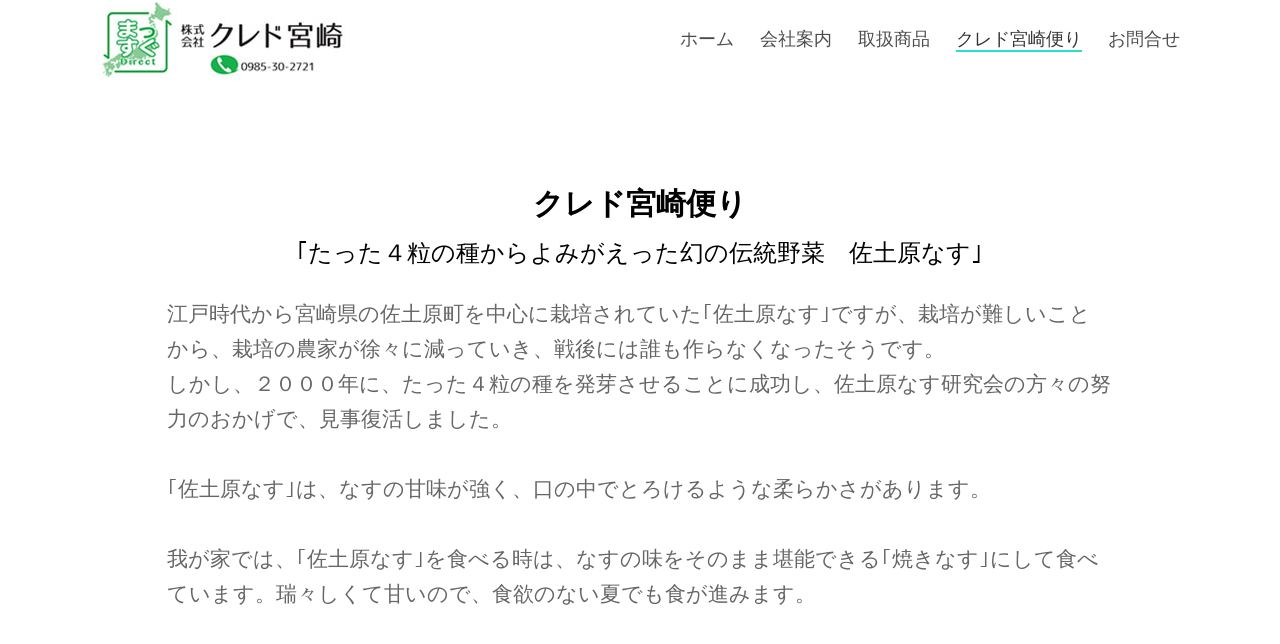

--- FILE ---
content_type: text/html
request_url: http://credo-m.com/tayori/2018/kuredo_tayori20180718_1.html
body_size: 2254
content:

<!DOCTYPE html>
<!--[if lt IE 7]>      <html class="no-js lt-ie9 lt-ie8 lt-ie7"> <![endif]-->
<!--[if IE 7]>         <html class="no-js lt-ie9 lt-ie8"> <![endif]-->
<!--[if IE 8]>         <html class="no-js lt-ie9"> <![endif]-->
<!--[if gt IE 8]><!--> <html class="no-js"> <!--<![endif]-->
	<head>
	<meta charset="utf-8">
	<meta http-equiv="X-UA-Compatible" content="IE=edge">
	<title>クレド宮崎 クレド宮崎便り</title>
	<meta name="viewport" content="width=device-width, initial-scale=1">
	<meta name="description" content="宮崎のおいしいを探す会社" />
	<meta name="keywords" content="クレド, 宮崎の野菜, 宮崎のくだもの, 生産者, 契約農家, 卸売, 契約農家, ピッキング" />
	

  	<!-- Facebook and Twitter integration -->
	<meta property="og:title" content=""/>
	<meta property="og:image" content=""/>
	<meta property="og:url" content=""/>
	<meta property="og:site_name" content=""/>
	<meta property="og:description" content=""/>
	<meta name="twitter:title" content="" />
	<meta name="twitter:image" content="" />
	<meta name="twitter:url" content="" />
	<meta name="twitter:card" content="" />

	<!-- Place favicon.ico and apple-touch-icon.png in the root directory -->
	<link rel="shortcut icon" href="../favicon.ico">

	<link href="https://fonts.googleapis.com/css?family=Raleway:200,300,400,700" rel="stylesheet">
	
	<!-- Animate.css -->
	<link rel="stylesheet" href="../../css/animate.css">
	<!-- Icomoon Icon Fonts-->
	<link rel="stylesheet" href="../../css/icomoon.css">
	<!-- Bootstrap  -->
	<link rel="stylesheet" href="../../css/bootstrap.css">
	<!-- Flexslider  -->
	<link rel="stylesheet" href="../../css/flexslider.css">
	<!-- Owl Carousel  -->
	<link rel="stylesheet" href="../../css/owl.carousel.min.css">
	<link rel="stylesheet" href="../../css/owl.theme.default.min.css">
	<!-- Theme style  -->
	<link rel="stylesheet" href="../../css/style.css">

	<!-- Modernizr JS -->
	<script src="../../js/modernizr-2.6.2.min.js"></script>
	<!-- FOR IE9 below -->
	<!--[if lt IE 9]>
	<script src="js/respond.min.js"></script>
	<![endif]-->

	</head>
	<body>
	
	
	<div id="fh5co-page">
	<header id="fh5co-header" role="banner">
		<div class="container">
			<div class="header-inner">
				<a href="../../index.html"><img src="../../images/ロゴ_small.jpg" width="260" height="78" alt="会社ロゴ"></a>
				<nav role="navigation">
					<ul>
						<li><a href="../../index.html">ホーム</a></li>
						<li><a href="../../company.html">会社案内</a></li>
						<li><a href="../../items.html">取扱商品</a></li>
					 <li class="active"><a href="../../kuredo_tayori.html">クレド宮崎便り</a></li>
						<li><a href="../../contact.html">お問合せ</a></li>
					</ul>
				</nav>
			</div>
		</div>
	</header>
	
	<div class="container">
		
	</div>
    
   
    

    <p>&nbsp;</p>
    <div id="fh5co-services-section">

<div class="container">

<div class="row">
<div class="col-md-10 col-md-offset-1 text-center fh5co-heading animate-box">
<h2>クレド宮崎便り</h2>
                    
<!--  1  -->
<h3>｢たった４粒の種からよみがえった幻の伝統野菜　佐土原なす｣</h3>
<p align="left">
江戸時代から宮崎県の佐土原町を中心に栽培されていた｢佐土原なす｣ですが、栽培が難しいことから、栽培の農家が徐々に減っていき、戦後には誰も作らなくなったそうです。<br>
しかし、２０００年に、たった４粒の種を発芽させることに成功し、佐土原なす研究会の方々の努力のおかげで、見事復活しました。<br><br>

｢佐土原なす｣は、なすの甘味が強く、口の中でとろけるような柔らかさがあります。<br><br>

我が家では、｢佐土原なす｣を食べる時は、なすの味をそのまま堪能できる｢焼きなす｣にして食べています。瑞々しくて甘いので、食欲のない夏でも食が進みます。
<br>
<br>


</p>
</div>
</div>
            
            

<div class="row">

<div class="col-md-6 animate-box">
<div class="services">
<div class="desc">
<h3 style="margin-top: 10px; margin-bottom: 3px; "></h3>
<img src="images/tayori20180718_11.JPG" width="400"> </div>
</div>
</div>


<div class="col-md-6 animate-box">
<div class="services">
<div class="desc">
<h3 style="margin-top: 10px; margin-bottom: 3px; "></h3>
<img src="images/tayori20180718_12.JPG" width="400"> </div>
</div>
</div>
</div> <!--  ROW  -->

<div class="row">

<div class="col-md-6 animate-box">
<div class="services">
<div class="desc">
<h3 style="margin-top: 10px; margin-bottom: 3px; "></h3>
<img src="images/tayori20180718_13.JPG" width="400"> </div>
</div>
</div>


<div class="col-md-6 animate-box">
<div class="services">
<div class="desc">
<h3 style="margin-top: 10px; margin-bottom: 3px; "></h3>
<img src="images/tayori20180718_14.JPG" width="400"> </div>
</div>
</div>
</div> <!--  ROW  -->


	
</div>
</div>
</div>
    
    



<!--  フッター  -->
<footer id="fh5co-footer" role="contentinfo">
<div class="container">
<div class="col-md-12 fh5co-copyright text-center">
<p>&copy;株式会社クレド宮崎</p>	
</div>
</div>
</footer>


</div>
	
	
	<!-- jQuery -->
	<script src="../../js/jquery.min.js"></script>
	<!-- jQuery Easing -->
	<script src="../../js/jquery.easing.1.3.js"></script>
	<!-- Bootstrap -->
	<script src="../../js/bootstrap.min.js"></script>
	<!-- Waypoints -->
	<script src="../../js/jquery.waypoints.min.js"></script>
	<!-- Owl Carousel -->
	<script src="../../js/owl.carousel.min.js"></script>
	<!-- Flexslider -->
	<script src="../../js/jquery.flexslider-min.js"></script>

	<!-- MAIN JS -->
	<script src="../../js/main.js"></script>

	</body>
</html>

